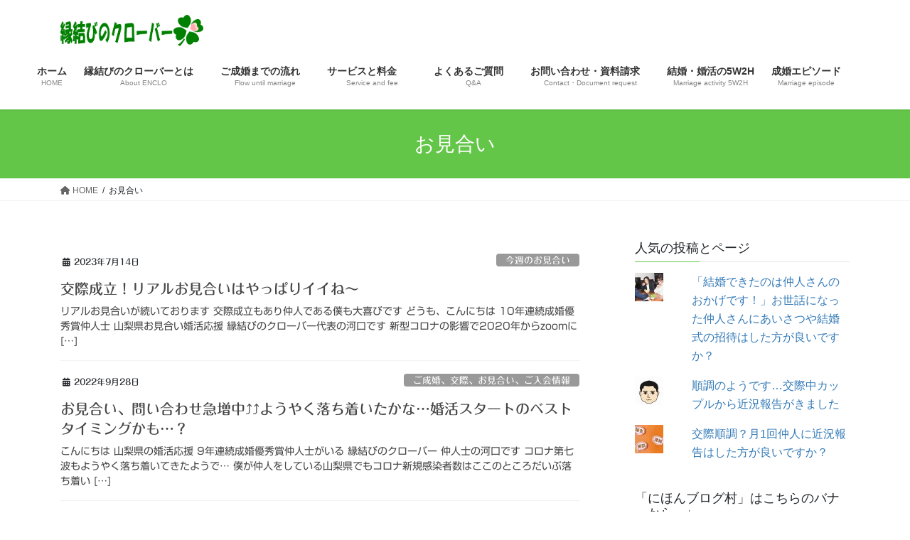

--- FILE ---
content_type: text/html; charset=UTF-8
request_url: https://enclo-kekkon.com/tag/%E3%81%8A%E8%A6%8B%E5%90%88%E3%81%84/
body_size: 16566
content:
<!DOCTYPE html>
<html lang="ja">
<head>
<meta charset="utf-8">
<meta http-equiv="X-UA-Compatible" content="IE=edge">
<meta name="viewport" content="width=device-width, initial-scale=1">
<!-- Google tag (gtag.js) --><script async src="https://www.googletagmanager.com/gtag/js?id=G-0Q3LFR64L8"></script><script>window.dataLayer = window.dataLayer || [];function gtag(){dataLayer.push(arguments);}gtag('js', new Date());gtag('config', 'G-0Q3LFR64L8');</script>
<title>お見合い | 縁結びのクローバー 山梨県河口湖・富士吉田の婚活お見合い結婚相談所</title>
<meta name='robots' content='max-image-preview:large' />
	<style>img:is([sizes="auto" i], [sizes^="auto," i]) { contain-intrinsic-size: 3000px 1500px }</style>
	<link rel='dns-prefetch' href='//webfonts.xserver.jp' />
<link rel='dns-prefetch' href='//stats.wp.com' />
<link rel='dns-prefetch' href='//v0.wordpress.com' />
<link rel='preconnect' href='//i0.wp.com' />
<link rel="alternate" type="application/rss+xml" title="縁結びのクローバー 山梨県河口湖・富士吉田の婚活お見合い結婚相談所 &raquo; フィード" href="https://enclo-kekkon.com/feed/" />
<link rel="alternate" type="application/rss+xml" title="縁結びのクローバー 山梨県河口湖・富士吉田の婚活お見合い結婚相談所 &raquo; コメントフィード" href="https://enclo-kekkon.com/comments/feed/" />
<link rel="alternate" type="application/rss+xml" title="縁結びのクローバー 山梨県河口湖・富士吉田の婚活お見合い結婚相談所 &raquo; お見合い タグのフィード" href="https://enclo-kekkon.com/tag/%e3%81%8a%e8%a6%8b%e5%90%88%e3%81%84/feed/" />
<meta name="description" content="お見合い について 縁結びのクローバー 山梨県河口湖・富士吉田の婚活お見合い結婚相談所 結婚、婚活、出会い、お見合い、交際、プロポーズ…すべてお答えいたします。なんでもご相談くださいませ。高い成婚率、人気おすすめ、評判の良い山梨県の結婚相談所です　" /><script type="text/javascript">
/* <![CDATA[ */
window._wpemojiSettings = {"baseUrl":"https:\/\/s.w.org\/images\/core\/emoji\/16.0.1\/72x72\/","ext":".png","svgUrl":"https:\/\/s.w.org\/images\/core\/emoji\/16.0.1\/svg\/","svgExt":".svg","source":{"concatemoji":"https:\/\/enclo-kekkon.com\/wp-includes\/js\/wp-emoji-release.min.js?ver=6.8.3"}};
/*! This file is auto-generated */
!function(s,n){var o,i,e;function c(e){try{var t={supportTests:e,timestamp:(new Date).valueOf()};sessionStorage.setItem(o,JSON.stringify(t))}catch(e){}}function p(e,t,n){e.clearRect(0,0,e.canvas.width,e.canvas.height),e.fillText(t,0,0);var t=new Uint32Array(e.getImageData(0,0,e.canvas.width,e.canvas.height).data),a=(e.clearRect(0,0,e.canvas.width,e.canvas.height),e.fillText(n,0,0),new Uint32Array(e.getImageData(0,0,e.canvas.width,e.canvas.height).data));return t.every(function(e,t){return e===a[t]})}function u(e,t){e.clearRect(0,0,e.canvas.width,e.canvas.height),e.fillText(t,0,0);for(var n=e.getImageData(16,16,1,1),a=0;a<n.data.length;a++)if(0!==n.data[a])return!1;return!0}function f(e,t,n,a){switch(t){case"flag":return n(e,"\ud83c\udff3\ufe0f\u200d\u26a7\ufe0f","\ud83c\udff3\ufe0f\u200b\u26a7\ufe0f")?!1:!n(e,"\ud83c\udde8\ud83c\uddf6","\ud83c\udde8\u200b\ud83c\uddf6")&&!n(e,"\ud83c\udff4\udb40\udc67\udb40\udc62\udb40\udc65\udb40\udc6e\udb40\udc67\udb40\udc7f","\ud83c\udff4\u200b\udb40\udc67\u200b\udb40\udc62\u200b\udb40\udc65\u200b\udb40\udc6e\u200b\udb40\udc67\u200b\udb40\udc7f");case"emoji":return!a(e,"\ud83e\udedf")}return!1}function g(e,t,n,a){var r="undefined"!=typeof WorkerGlobalScope&&self instanceof WorkerGlobalScope?new OffscreenCanvas(300,150):s.createElement("canvas"),o=r.getContext("2d",{willReadFrequently:!0}),i=(o.textBaseline="top",o.font="600 32px Arial",{});return e.forEach(function(e){i[e]=t(o,e,n,a)}),i}function t(e){var t=s.createElement("script");t.src=e,t.defer=!0,s.head.appendChild(t)}"undefined"!=typeof Promise&&(o="wpEmojiSettingsSupports",i=["flag","emoji"],n.supports={everything:!0,everythingExceptFlag:!0},e=new Promise(function(e){s.addEventListener("DOMContentLoaded",e,{once:!0})}),new Promise(function(t){var n=function(){try{var e=JSON.parse(sessionStorage.getItem(o));if("object"==typeof e&&"number"==typeof e.timestamp&&(new Date).valueOf()<e.timestamp+604800&&"object"==typeof e.supportTests)return e.supportTests}catch(e){}return null}();if(!n){if("undefined"!=typeof Worker&&"undefined"!=typeof OffscreenCanvas&&"undefined"!=typeof URL&&URL.createObjectURL&&"undefined"!=typeof Blob)try{var e="postMessage("+g.toString()+"("+[JSON.stringify(i),f.toString(),p.toString(),u.toString()].join(",")+"));",a=new Blob([e],{type:"text/javascript"}),r=new Worker(URL.createObjectURL(a),{name:"wpTestEmojiSupports"});return void(r.onmessage=function(e){c(n=e.data),r.terminate(),t(n)})}catch(e){}c(n=g(i,f,p,u))}t(n)}).then(function(e){for(var t in e)n.supports[t]=e[t],n.supports.everything=n.supports.everything&&n.supports[t],"flag"!==t&&(n.supports.everythingExceptFlag=n.supports.everythingExceptFlag&&n.supports[t]);n.supports.everythingExceptFlag=n.supports.everythingExceptFlag&&!n.supports.flag,n.DOMReady=!1,n.readyCallback=function(){n.DOMReady=!0}}).then(function(){return e}).then(function(){var e;n.supports.everything||(n.readyCallback(),(e=n.source||{}).concatemoji?t(e.concatemoji):e.wpemoji&&e.twemoji&&(t(e.twemoji),t(e.wpemoji)))}))}((window,document),window._wpemojiSettings);
/* ]]> */
</script>
<link rel='stylesheet' id='vkExUnit_common_style-css' href='https://enclo-kekkon.com/wp-content/plugins/vk-all-in-one-expansion-unit/assets/css/vkExUnit_style.css?ver=9.112.1.1' type='text/css' media='all' />
<style id='vkExUnit_common_style-inline-css' type='text/css'>
:root {--ver_page_top_button_url:url(https://enclo-kekkon.com/wp-content/plugins/vk-all-in-one-expansion-unit/assets/images/to-top-btn-icon.svg);}@font-face {font-weight: normal;font-style: normal;font-family: "vk_sns";src: url("https://enclo-kekkon.com/wp-content/plugins/vk-all-in-one-expansion-unit/inc/sns/icons/fonts/vk_sns.eot?-bq20cj");src: url("https://enclo-kekkon.com/wp-content/plugins/vk-all-in-one-expansion-unit/inc/sns/icons/fonts/vk_sns.eot?#iefix-bq20cj") format("embedded-opentype"),url("https://enclo-kekkon.com/wp-content/plugins/vk-all-in-one-expansion-unit/inc/sns/icons/fonts/vk_sns.woff?-bq20cj") format("woff"),url("https://enclo-kekkon.com/wp-content/plugins/vk-all-in-one-expansion-unit/inc/sns/icons/fonts/vk_sns.ttf?-bq20cj") format("truetype"),url("https://enclo-kekkon.com/wp-content/plugins/vk-all-in-one-expansion-unit/inc/sns/icons/fonts/vk_sns.svg?-bq20cj#vk_sns") format("svg");}
.veu_promotion-alert__content--text {border: 1px solid rgba(0,0,0,0.125);padding: 0.5em 1em;border-radius: var(--vk-size-radius);margin-bottom: var(--vk-margin-block-bottom);font-size: 0.875rem;}/* Alert Content部分に段落タグを入れた場合に最後の段落の余白を0にする */.veu_promotion-alert__content--text p:last-of-type{margin-bottom:0;margin-top: 0;}
</style>
<style id='wp-emoji-styles-inline-css' type='text/css'>

	img.wp-smiley, img.emoji {
		display: inline !important;
		border: none !important;
		box-shadow: none !important;
		height: 1em !important;
		width: 1em !important;
		margin: 0 0.07em !important;
		vertical-align: -0.1em !important;
		background: none !important;
		padding: 0 !important;
	}
</style>
<link rel='stylesheet' id='wp-block-library-css' href='https://enclo-kekkon.com/wp-includes/css/dist/block-library/style.min.css?ver=6.8.3' type='text/css' media='all' />
<style id='wp-block-library-inline-css' type='text/css'>
.vk-cols--reverse{flex-direction:row-reverse}.vk-cols--hasbtn{margin-bottom:0}.vk-cols--hasbtn>.row>.vk_gridColumn_item,.vk-cols--hasbtn>.wp-block-column{position:relative;padding-bottom:3em}.vk-cols--hasbtn>.row>.vk_gridColumn_item>.wp-block-buttons,.vk-cols--hasbtn>.row>.vk_gridColumn_item>.vk_button,.vk-cols--hasbtn>.wp-block-column>.wp-block-buttons,.vk-cols--hasbtn>.wp-block-column>.vk_button{position:absolute;bottom:0;width:100%}.vk-cols--fit.wp-block-columns{gap:0}.vk-cols--fit.wp-block-columns,.vk-cols--fit.wp-block-columns:not(.is-not-stacked-on-mobile){margin-top:0;margin-bottom:0;justify-content:space-between}.vk-cols--fit.wp-block-columns>.wp-block-column *:last-child,.vk-cols--fit.wp-block-columns:not(.is-not-stacked-on-mobile)>.wp-block-column *:last-child{margin-bottom:0}.vk-cols--fit.wp-block-columns>.wp-block-column>.wp-block-cover,.vk-cols--fit.wp-block-columns:not(.is-not-stacked-on-mobile)>.wp-block-column>.wp-block-cover{margin-top:0}.vk-cols--fit.wp-block-columns.has-background,.vk-cols--fit.wp-block-columns:not(.is-not-stacked-on-mobile).has-background{padding:0}@media(max-width: 599px){.vk-cols--fit.wp-block-columns:not(.has-background)>.wp-block-column:not(.has-background),.vk-cols--fit.wp-block-columns:not(.is-not-stacked-on-mobile):not(.has-background)>.wp-block-column:not(.has-background){padding-left:0 !important;padding-right:0 !important}}@media(min-width: 782px){.vk-cols--fit.wp-block-columns .block-editor-block-list__block.wp-block-column:not(:first-child),.vk-cols--fit.wp-block-columns>.wp-block-column:not(:first-child),.vk-cols--fit.wp-block-columns:not(.is-not-stacked-on-mobile) .block-editor-block-list__block.wp-block-column:not(:first-child),.vk-cols--fit.wp-block-columns:not(.is-not-stacked-on-mobile)>.wp-block-column:not(:first-child){margin-left:0}}@media(min-width: 600px)and (max-width: 781px){.vk-cols--fit.wp-block-columns .wp-block-column:nth-child(2n),.vk-cols--fit.wp-block-columns:not(.is-not-stacked-on-mobile) .wp-block-column:nth-child(2n){margin-left:0}.vk-cols--fit.wp-block-columns .wp-block-column:not(:only-child),.vk-cols--fit.wp-block-columns:not(.is-not-stacked-on-mobile) .wp-block-column:not(:only-child){flex-basis:50% !important}}.vk-cols--fit--gap1.wp-block-columns{gap:1px}@media(min-width: 600px)and (max-width: 781px){.vk-cols--fit--gap1.wp-block-columns .wp-block-column:not(:only-child){flex-basis:calc(50% - 1px) !important}}.vk-cols--fit.vk-cols--grid>.block-editor-block-list__block,.vk-cols--fit.vk-cols--grid>.wp-block-column,.vk-cols--fit.vk-cols--grid:not(.is-not-stacked-on-mobile)>.block-editor-block-list__block,.vk-cols--fit.vk-cols--grid:not(.is-not-stacked-on-mobile)>.wp-block-column{flex-basis:50%;box-sizing:border-box}@media(max-width: 599px){.vk-cols--fit.vk-cols--grid.vk-cols--grid--alignfull>.wp-block-column:nth-child(2)>.wp-block-cover,.vk-cols--fit.vk-cols--grid.vk-cols--grid--alignfull>.wp-block-column:nth-child(2)>.vk_outer,.vk-cols--fit.vk-cols--grid:not(.is-not-stacked-on-mobile).vk-cols--grid--alignfull>.wp-block-column:nth-child(2)>.wp-block-cover,.vk-cols--fit.vk-cols--grid:not(.is-not-stacked-on-mobile).vk-cols--grid--alignfull>.wp-block-column:nth-child(2)>.vk_outer{width:100vw;margin-right:calc((100% - 100vw)/2);margin-left:calc((100% - 100vw)/2)}}@media(min-width: 600px){.vk-cols--fit.vk-cols--grid.vk-cols--grid--alignfull>.wp-block-column:nth-child(2)>.wp-block-cover,.vk-cols--fit.vk-cols--grid.vk-cols--grid--alignfull>.wp-block-column:nth-child(2)>.vk_outer,.vk-cols--fit.vk-cols--grid:not(.is-not-stacked-on-mobile).vk-cols--grid--alignfull>.wp-block-column:nth-child(2)>.wp-block-cover,.vk-cols--fit.vk-cols--grid:not(.is-not-stacked-on-mobile).vk-cols--grid--alignfull>.wp-block-column:nth-child(2)>.vk_outer{margin-right:calc(100% - 50vw);width:50vw}}@media(min-width: 600px){.vk-cols--fit.vk-cols--grid.vk-cols--grid--alignfull.vk-cols--reverse>.wp-block-column,.vk-cols--fit.vk-cols--grid:not(.is-not-stacked-on-mobile).vk-cols--grid--alignfull.vk-cols--reverse>.wp-block-column{margin-left:0;margin-right:0}.vk-cols--fit.vk-cols--grid.vk-cols--grid--alignfull.vk-cols--reverse>.wp-block-column:nth-child(2)>.wp-block-cover,.vk-cols--fit.vk-cols--grid.vk-cols--grid--alignfull.vk-cols--reverse>.wp-block-column:nth-child(2)>.vk_outer,.vk-cols--fit.vk-cols--grid:not(.is-not-stacked-on-mobile).vk-cols--grid--alignfull.vk-cols--reverse>.wp-block-column:nth-child(2)>.wp-block-cover,.vk-cols--fit.vk-cols--grid:not(.is-not-stacked-on-mobile).vk-cols--grid--alignfull.vk-cols--reverse>.wp-block-column:nth-child(2)>.vk_outer{margin-left:calc(100% - 50vw)}}.vk-cols--menu h2,.vk-cols--menu h3,.vk-cols--menu h4,.vk-cols--menu h5{margin-bottom:.2em;text-shadow:#000 0 0 10px}.vk-cols--menu h2:first-child,.vk-cols--menu h3:first-child,.vk-cols--menu h4:first-child,.vk-cols--menu h5:first-child{margin-top:0}.vk-cols--menu p{margin-bottom:1rem;text-shadow:#000 0 0 10px}.vk-cols--menu .wp-block-cover__inner-container:last-child{margin-bottom:0}.vk-cols--fitbnrs .wp-block-column .wp-block-cover:hover img{filter:unset}.vk-cols--fitbnrs .wp-block-column .wp-block-cover:hover{background-color:unset}.vk-cols--fitbnrs .wp-block-column .wp-block-cover:hover .wp-block-cover__image-background{filter:unset !important}.vk-cols--fitbnrs .wp-block-cover .wp-block-cover__inner-container{position:absolute;height:100%;width:100%}.vk-cols--fitbnrs .vk_button{height:100%;margin:0}.vk-cols--fitbnrs .vk_button .vk_button_btn,.vk-cols--fitbnrs .vk_button .btn{height:100%;width:100%;border:none;box-shadow:none;background-color:unset !important;transition:unset}.vk-cols--fitbnrs .vk_button .vk_button_btn:hover,.vk-cols--fitbnrs .vk_button .btn:hover{transition:unset}.vk-cols--fitbnrs .vk_button .vk_button_btn:after,.vk-cols--fitbnrs .vk_button .btn:after{border:none}.vk-cols--fitbnrs .vk_button .vk_button_link_txt{width:100%;position:absolute;top:50%;left:50%;transform:translateY(-50%) translateX(-50%);font-size:2rem;text-shadow:#000 0 0 10px}.vk-cols--fitbnrs .vk_button .vk_button_link_subCaption{width:100%;position:absolute;top:calc(50% + 2.2em);left:50%;transform:translateY(-50%) translateX(-50%);text-shadow:#000 0 0 10px}@media(min-width: 992px){.vk-cols--media.wp-block-columns{gap:3rem}}.vk-fit-map figure{margin-bottom:0}.vk-fit-map iframe{position:relative;margin-bottom:0;display:block;max-height:400px;width:100vw}.vk-fit-map:is(.alignfull,.alignwide) div{max-width:100%}.vk-table--th--width25 :where(tr>*:first-child){width:25%}.vk-table--th--width30 :where(tr>*:first-child){width:30%}.vk-table--th--width35 :where(tr>*:first-child){width:35%}.vk-table--th--width40 :where(tr>*:first-child){width:40%}.vk-table--th--bg-bright :where(tr>*:first-child){background-color:var(--wp--preset--color--bg-secondary, rgba(0, 0, 0, 0.05))}@media(max-width: 599px){.vk-table--mobile-block :is(th,td){width:100%;display:block}.vk-table--mobile-block.wp-block-table table :is(th,td){border-top:none}}.vk-table--width--th25 :where(tr>*:first-child){width:25%}.vk-table--width--th30 :where(tr>*:first-child){width:30%}.vk-table--width--th35 :where(tr>*:first-child){width:35%}.vk-table--width--th40 :where(tr>*:first-child){width:40%}.no-margin{margin:0}@media(max-width: 599px){.wp-block-image.vk-aligncenter--mobile>.alignright{float:none;margin-left:auto;margin-right:auto}.vk-no-padding-horizontal--mobile{padding-left:0 !important;padding-right:0 !important}}
/* VK Color Palettes */
</style>
<style id='classic-theme-styles-inline-css' type='text/css'>
/*! This file is auto-generated */
.wp-block-button__link{color:#fff;background-color:#32373c;border-radius:9999px;box-shadow:none;text-decoration:none;padding:calc(.667em + 2px) calc(1.333em + 2px);font-size:1.125em}.wp-block-file__button{background:#32373c;color:#fff;text-decoration:none}
</style>
<link rel='stylesheet' id='mediaelement-css' href='https://enclo-kekkon.com/wp-includes/js/mediaelement/mediaelementplayer-legacy.min.css?ver=4.2.17' type='text/css' media='all' />
<link rel='stylesheet' id='wp-mediaelement-css' href='https://enclo-kekkon.com/wp-includes/js/mediaelement/wp-mediaelement.min.css?ver=6.8.3' type='text/css' media='all' />
<style id='jetpack-sharing-buttons-style-inline-css' type='text/css'>
.jetpack-sharing-buttons__services-list{display:flex;flex-direction:row;flex-wrap:wrap;gap:0;list-style-type:none;margin:5px;padding:0}.jetpack-sharing-buttons__services-list.has-small-icon-size{font-size:12px}.jetpack-sharing-buttons__services-list.has-normal-icon-size{font-size:16px}.jetpack-sharing-buttons__services-list.has-large-icon-size{font-size:24px}.jetpack-sharing-buttons__services-list.has-huge-icon-size{font-size:36px}@media print{.jetpack-sharing-buttons__services-list{display:none!important}}.editor-styles-wrapper .wp-block-jetpack-sharing-buttons{gap:0;padding-inline-start:0}ul.jetpack-sharing-buttons__services-list.has-background{padding:1.25em 2.375em}
</style>
<style id='global-styles-inline-css' type='text/css'>
:root{--wp--preset--aspect-ratio--square: 1;--wp--preset--aspect-ratio--4-3: 4/3;--wp--preset--aspect-ratio--3-4: 3/4;--wp--preset--aspect-ratio--3-2: 3/2;--wp--preset--aspect-ratio--2-3: 2/3;--wp--preset--aspect-ratio--16-9: 16/9;--wp--preset--aspect-ratio--9-16: 9/16;--wp--preset--color--black: #000000;--wp--preset--color--cyan-bluish-gray: #abb8c3;--wp--preset--color--white: #ffffff;--wp--preset--color--pale-pink: #f78da7;--wp--preset--color--vivid-red: #cf2e2e;--wp--preset--color--luminous-vivid-orange: #ff6900;--wp--preset--color--luminous-vivid-amber: #fcb900;--wp--preset--color--light-green-cyan: #7bdcb5;--wp--preset--color--vivid-green-cyan: #00d084;--wp--preset--color--pale-cyan-blue: #8ed1fc;--wp--preset--color--vivid-cyan-blue: #0693e3;--wp--preset--color--vivid-purple: #9b51e0;--wp--preset--gradient--vivid-cyan-blue-to-vivid-purple: linear-gradient(135deg,rgba(6,147,227,1) 0%,rgb(155,81,224) 100%);--wp--preset--gradient--light-green-cyan-to-vivid-green-cyan: linear-gradient(135deg,rgb(122,220,180) 0%,rgb(0,208,130) 100%);--wp--preset--gradient--luminous-vivid-amber-to-luminous-vivid-orange: linear-gradient(135deg,rgba(252,185,0,1) 0%,rgba(255,105,0,1) 100%);--wp--preset--gradient--luminous-vivid-orange-to-vivid-red: linear-gradient(135deg,rgba(255,105,0,1) 0%,rgb(207,46,46) 100%);--wp--preset--gradient--very-light-gray-to-cyan-bluish-gray: linear-gradient(135deg,rgb(238,238,238) 0%,rgb(169,184,195) 100%);--wp--preset--gradient--cool-to-warm-spectrum: linear-gradient(135deg,rgb(74,234,220) 0%,rgb(151,120,209) 20%,rgb(207,42,186) 40%,rgb(238,44,130) 60%,rgb(251,105,98) 80%,rgb(254,248,76) 100%);--wp--preset--gradient--blush-light-purple: linear-gradient(135deg,rgb(255,206,236) 0%,rgb(152,150,240) 100%);--wp--preset--gradient--blush-bordeaux: linear-gradient(135deg,rgb(254,205,165) 0%,rgb(254,45,45) 50%,rgb(107,0,62) 100%);--wp--preset--gradient--luminous-dusk: linear-gradient(135deg,rgb(255,203,112) 0%,rgb(199,81,192) 50%,rgb(65,88,208) 100%);--wp--preset--gradient--pale-ocean: linear-gradient(135deg,rgb(255,245,203) 0%,rgb(182,227,212) 50%,rgb(51,167,181) 100%);--wp--preset--gradient--electric-grass: linear-gradient(135deg,rgb(202,248,128) 0%,rgb(113,206,126) 100%);--wp--preset--gradient--midnight: linear-gradient(135deg,rgb(2,3,129) 0%,rgb(40,116,252) 100%);--wp--preset--font-size--small: 13px;--wp--preset--font-size--medium: 20px;--wp--preset--font-size--large: 36px;--wp--preset--font-size--x-large: 42px;--wp--preset--spacing--20: 0.44rem;--wp--preset--spacing--30: 0.67rem;--wp--preset--spacing--40: 1rem;--wp--preset--spacing--50: 1.5rem;--wp--preset--spacing--60: 2.25rem;--wp--preset--spacing--70: 3.38rem;--wp--preset--spacing--80: 5.06rem;--wp--preset--shadow--natural: 6px 6px 9px rgba(0, 0, 0, 0.2);--wp--preset--shadow--deep: 12px 12px 50px rgba(0, 0, 0, 0.4);--wp--preset--shadow--sharp: 6px 6px 0px rgba(0, 0, 0, 0.2);--wp--preset--shadow--outlined: 6px 6px 0px -3px rgba(255, 255, 255, 1), 6px 6px rgba(0, 0, 0, 1);--wp--preset--shadow--crisp: 6px 6px 0px rgba(0, 0, 0, 1);}:where(.is-layout-flex){gap: 0.5em;}:where(.is-layout-grid){gap: 0.5em;}body .is-layout-flex{display: flex;}.is-layout-flex{flex-wrap: wrap;align-items: center;}.is-layout-flex > :is(*, div){margin: 0;}body .is-layout-grid{display: grid;}.is-layout-grid > :is(*, div){margin: 0;}:where(.wp-block-columns.is-layout-flex){gap: 2em;}:where(.wp-block-columns.is-layout-grid){gap: 2em;}:where(.wp-block-post-template.is-layout-flex){gap: 1.25em;}:where(.wp-block-post-template.is-layout-grid){gap: 1.25em;}.has-black-color{color: var(--wp--preset--color--black) !important;}.has-cyan-bluish-gray-color{color: var(--wp--preset--color--cyan-bluish-gray) !important;}.has-white-color{color: var(--wp--preset--color--white) !important;}.has-pale-pink-color{color: var(--wp--preset--color--pale-pink) !important;}.has-vivid-red-color{color: var(--wp--preset--color--vivid-red) !important;}.has-luminous-vivid-orange-color{color: var(--wp--preset--color--luminous-vivid-orange) !important;}.has-luminous-vivid-amber-color{color: var(--wp--preset--color--luminous-vivid-amber) !important;}.has-light-green-cyan-color{color: var(--wp--preset--color--light-green-cyan) !important;}.has-vivid-green-cyan-color{color: var(--wp--preset--color--vivid-green-cyan) !important;}.has-pale-cyan-blue-color{color: var(--wp--preset--color--pale-cyan-blue) !important;}.has-vivid-cyan-blue-color{color: var(--wp--preset--color--vivid-cyan-blue) !important;}.has-vivid-purple-color{color: var(--wp--preset--color--vivid-purple) !important;}.has-black-background-color{background-color: var(--wp--preset--color--black) !important;}.has-cyan-bluish-gray-background-color{background-color: var(--wp--preset--color--cyan-bluish-gray) !important;}.has-white-background-color{background-color: var(--wp--preset--color--white) !important;}.has-pale-pink-background-color{background-color: var(--wp--preset--color--pale-pink) !important;}.has-vivid-red-background-color{background-color: var(--wp--preset--color--vivid-red) !important;}.has-luminous-vivid-orange-background-color{background-color: var(--wp--preset--color--luminous-vivid-orange) !important;}.has-luminous-vivid-amber-background-color{background-color: var(--wp--preset--color--luminous-vivid-amber) !important;}.has-light-green-cyan-background-color{background-color: var(--wp--preset--color--light-green-cyan) !important;}.has-vivid-green-cyan-background-color{background-color: var(--wp--preset--color--vivid-green-cyan) !important;}.has-pale-cyan-blue-background-color{background-color: var(--wp--preset--color--pale-cyan-blue) !important;}.has-vivid-cyan-blue-background-color{background-color: var(--wp--preset--color--vivid-cyan-blue) !important;}.has-vivid-purple-background-color{background-color: var(--wp--preset--color--vivid-purple) !important;}.has-black-border-color{border-color: var(--wp--preset--color--black) !important;}.has-cyan-bluish-gray-border-color{border-color: var(--wp--preset--color--cyan-bluish-gray) !important;}.has-white-border-color{border-color: var(--wp--preset--color--white) !important;}.has-pale-pink-border-color{border-color: var(--wp--preset--color--pale-pink) !important;}.has-vivid-red-border-color{border-color: var(--wp--preset--color--vivid-red) !important;}.has-luminous-vivid-orange-border-color{border-color: var(--wp--preset--color--luminous-vivid-orange) !important;}.has-luminous-vivid-amber-border-color{border-color: var(--wp--preset--color--luminous-vivid-amber) !important;}.has-light-green-cyan-border-color{border-color: var(--wp--preset--color--light-green-cyan) !important;}.has-vivid-green-cyan-border-color{border-color: var(--wp--preset--color--vivid-green-cyan) !important;}.has-pale-cyan-blue-border-color{border-color: var(--wp--preset--color--pale-cyan-blue) !important;}.has-vivid-cyan-blue-border-color{border-color: var(--wp--preset--color--vivid-cyan-blue) !important;}.has-vivid-purple-border-color{border-color: var(--wp--preset--color--vivid-purple) !important;}.has-vivid-cyan-blue-to-vivid-purple-gradient-background{background: var(--wp--preset--gradient--vivid-cyan-blue-to-vivid-purple) !important;}.has-light-green-cyan-to-vivid-green-cyan-gradient-background{background: var(--wp--preset--gradient--light-green-cyan-to-vivid-green-cyan) !important;}.has-luminous-vivid-amber-to-luminous-vivid-orange-gradient-background{background: var(--wp--preset--gradient--luminous-vivid-amber-to-luminous-vivid-orange) !important;}.has-luminous-vivid-orange-to-vivid-red-gradient-background{background: var(--wp--preset--gradient--luminous-vivid-orange-to-vivid-red) !important;}.has-very-light-gray-to-cyan-bluish-gray-gradient-background{background: var(--wp--preset--gradient--very-light-gray-to-cyan-bluish-gray) !important;}.has-cool-to-warm-spectrum-gradient-background{background: var(--wp--preset--gradient--cool-to-warm-spectrum) !important;}.has-blush-light-purple-gradient-background{background: var(--wp--preset--gradient--blush-light-purple) !important;}.has-blush-bordeaux-gradient-background{background: var(--wp--preset--gradient--blush-bordeaux) !important;}.has-luminous-dusk-gradient-background{background: var(--wp--preset--gradient--luminous-dusk) !important;}.has-pale-ocean-gradient-background{background: var(--wp--preset--gradient--pale-ocean) !important;}.has-electric-grass-gradient-background{background: var(--wp--preset--gradient--electric-grass) !important;}.has-midnight-gradient-background{background: var(--wp--preset--gradient--midnight) !important;}.has-small-font-size{font-size: var(--wp--preset--font-size--small) !important;}.has-medium-font-size{font-size: var(--wp--preset--font-size--medium) !important;}.has-large-font-size{font-size: var(--wp--preset--font-size--large) !important;}.has-x-large-font-size{font-size: var(--wp--preset--font-size--x-large) !important;}
:where(.wp-block-post-template.is-layout-flex){gap: 1.25em;}:where(.wp-block-post-template.is-layout-grid){gap: 1.25em;}
:where(.wp-block-columns.is-layout-flex){gap: 2em;}:where(.wp-block-columns.is-layout-grid){gap: 2em;}
:root :where(.wp-block-pullquote){font-size: 1.5em;line-height: 1.6;}
</style>
<link rel='stylesheet' id='vk-swiper-style-css' href='https://enclo-kekkon.com/wp-content/plugins/vk-blocks/vendor/vektor-inc/vk-swiper/src/assets/css/swiper-bundle.min.css?ver=11.0.2' type='text/css' media='all' />
<link rel='stylesheet' id='bootstrap-4-style-css' href='https://enclo-kekkon.com/wp-content/themes/lightning/_g2/library/bootstrap-4/css/bootstrap.min.css?ver=4.5.0' type='text/css' media='all' />
<link rel='stylesheet' id='lightning-common-style-css' href='https://enclo-kekkon.com/wp-content/themes/lightning/_g2/assets/css/common.css?ver=15.32.1' type='text/css' media='all' />
<style id='lightning-common-style-inline-css' type='text/css'>
/* vk-mobile-nav */:root {--vk-mobile-nav-menu-btn-bg-src: url("https://enclo-kekkon.com/wp-content/themes/lightning/_g2/inc/vk-mobile-nav/package/images/vk-menu-btn-black.svg");--vk-mobile-nav-menu-btn-close-bg-src: url("https://enclo-kekkon.com/wp-content/themes/lightning/_g2/inc/vk-mobile-nav/package/images/vk-menu-close-black.svg");--vk-menu-acc-icon-open-black-bg-src: url("https://enclo-kekkon.com/wp-content/themes/lightning/_g2/inc/vk-mobile-nav/package/images/vk-menu-acc-icon-open-black.svg");--vk-menu-acc-icon-open-white-bg-src: url("https://enclo-kekkon.com/wp-content/themes/lightning/_g2/inc/vk-mobile-nav/package/images/vk-menu-acc-icon-open-white.svg");--vk-menu-acc-icon-close-black-bg-src: url("https://enclo-kekkon.com/wp-content/themes/lightning/_g2/inc/vk-mobile-nav/package/images/vk-menu-close-black.svg");--vk-menu-acc-icon-close-white-bg-src: url("https://enclo-kekkon.com/wp-content/themes/lightning/_g2/inc/vk-mobile-nav/package/images/vk-menu-close-white.svg");}
</style>
<link rel='stylesheet' id='lightning-design-style-css' href='https://enclo-kekkon.com/wp-content/themes/lightning/_g2/design-skin/origin2/css/style.css?ver=15.32.1' type='text/css' media='all' />
<style id='lightning-design-style-inline-css' type='text/css'>
:root {--color-key:#64c649;--wp--preset--color--vk-color-primary:#64c649;--color-key-dark:#218e12;}
/* ltg common custom */:root {--vk-menu-acc-btn-border-color:#333;--vk-color-primary:#64c649;--vk-color-primary-dark:#218e12;--vk-color-primary-vivid:#6eda50;--color-key:#64c649;--wp--preset--color--vk-color-primary:#64c649;--color-key-dark:#218e12;}.veu_color_txt_key { color:#218e12 ; }.veu_color_bg_key { background-color:#218e12 ; }.veu_color_border_key { border-color:#218e12 ; }.btn-default { border-color:#64c649;color:#64c649;}.btn-default:focus,.btn-default:hover { border-color:#64c649;background-color: #64c649; }.wp-block-search__button,.btn-primary { background-color:#64c649;border-color:#218e12; }.wp-block-search__button:focus,.wp-block-search__button:hover,.btn-primary:not(:disabled):not(.disabled):active,.btn-primary:focus,.btn-primary:hover { background-color:#218e12;border-color:#64c649; }.btn-outline-primary { color : #64c649 ; border-color:#64c649; }.btn-outline-primary:not(:disabled):not(.disabled):active,.btn-outline-primary:focus,.btn-outline-primary:hover { color : #fff; background-color:#64c649;border-color:#218e12; }a { color:#337ab7; }
.tagcloud a:before { font-family: "Font Awesome 5 Free";content: "\f02b";font-weight: bold; }
.media .media-body .media-heading a:hover { color:#64c649; }@media (min-width: 768px){.gMenu > li:before,.gMenu > li.menu-item-has-children::after { border-bottom-color:#218e12 }.gMenu li li { background-color:#218e12 }.gMenu li li a:hover { background-color:#64c649; }} /* @media (min-width: 768px) */.page-header { background-color:#64c649; }h2,.mainSection-title { border-top-color:#64c649; }h3:after,.subSection-title:after { border-bottom-color:#64c649; }ul.page-numbers li span.page-numbers.current,.page-link dl .post-page-numbers.current { background-color:#64c649; }.pager li > a { border-color:#64c649;color:#64c649;}.pager li > a:hover { background-color:#64c649;color:#fff;}.siteFooter { border-top-color:#64c649; }dt { border-left-color:#64c649; }:root {--g_nav_main_acc_icon_open_url:url(https://enclo-kekkon.com/wp-content/themes/lightning/_g2/inc/vk-mobile-nav/package/images/vk-menu-acc-icon-open-black.svg);--g_nav_main_acc_icon_close_url: url(https://enclo-kekkon.com/wp-content/themes/lightning/_g2/inc/vk-mobile-nav/package/images/vk-menu-close-black.svg);--g_nav_sub_acc_icon_open_url: url(https://enclo-kekkon.com/wp-content/themes/lightning/_g2/inc/vk-mobile-nav/package/images/vk-menu-acc-icon-open-white.svg);--g_nav_sub_acc_icon_close_url: url(https://enclo-kekkon.com/wp-content/themes/lightning/_g2/inc/vk-mobile-nav/package/images/vk-menu-close-white.svg);}
</style>
<link rel='stylesheet' id='veu-cta-css' href='https://enclo-kekkon.com/wp-content/plugins/vk-all-in-one-expansion-unit/inc/call-to-action/package/assets/css/style.css?ver=9.112.1.1' type='text/css' media='all' />
<link rel='stylesheet' id='vk-blocks-build-css-css' href='https://enclo-kekkon.com/wp-content/plugins/vk-blocks/build/block-build.css?ver=1.114.0.1' type='text/css' media='all' />
<style id='vk-blocks-build-css-inline-css' type='text/css'>
:root {--vk_flow-arrow: url(https://enclo-kekkon.com/wp-content/plugins/vk-blocks/inc/vk-blocks/images/arrow_bottom.svg);--vk_image-mask-circle: url(https://enclo-kekkon.com/wp-content/plugins/vk-blocks/inc/vk-blocks/images/circle.svg);--vk_image-mask-wave01: url(https://enclo-kekkon.com/wp-content/plugins/vk-blocks/inc/vk-blocks/images/wave01.svg);--vk_image-mask-wave02: url(https://enclo-kekkon.com/wp-content/plugins/vk-blocks/inc/vk-blocks/images/wave02.svg);--vk_image-mask-wave03: url(https://enclo-kekkon.com/wp-content/plugins/vk-blocks/inc/vk-blocks/images/wave03.svg);--vk_image-mask-wave04: url(https://enclo-kekkon.com/wp-content/plugins/vk-blocks/inc/vk-blocks/images/wave04.svg);}

	:root {

		--vk-balloon-border-width:1px;

		--vk-balloon-speech-offset:-12px;
	}
	
</style>
<link rel='stylesheet' id='lightning-theme-style-css' href='https://enclo-kekkon.com/wp-content/themes/lightning/style.css?ver=15.32.1' type='text/css' media='all' />
<link rel='stylesheet' id='vk-font-awesome-css' href='https://enclo-kekkon.com/wp-content/themes/lightning/vendor/vektor-inc/font-awesome-versions/src/versions/6/css/all.min.css?ver=6.6.0' type='text/css' media='all' />
<script type="text/javascript" src="https://enclo-kekkon.com/wp-includes/js/jquery/jquery.min.js?ver=3.7.1" id="jquery-core-js"></script>
<script type="text/javascript" src="https://enclo-kekkon.com/wp-includes/js/jquery/jquery-migrate.min.js?ver=3.4.1" id="jquery-migrate-js"></script>
<script type="text/javascript" src="//webfonts.xserver.jp/js/xserverv3.js?fadein=0&amp;ver=2.0.8" id="typesquare_std-js"></script>
<link rel="https://api.w.org/" href="https://enclo-kekkon.com/wp-json/" /><link rel="alternate" title="JSON" type="application/json" href="https://enclo-kekkon.com/wp-json/wp/v2/tags/34" /><link rel="EditURI" type="application/rsd+xml" title="RSD" href="https://enclo-kekkon.com/xmlrpc.php?rsd" />
<meta name="generator" content="WordPress 6.8.3" />
<style type='text/css'>
#post-1495 h1,#post-1495 h2,#post-1495 h3,#post-1495 h1:lang(ja),#post-1495 h2:lang(ja),#post-1495 h3:lang(ja),#post-1495 .entry-title:lang(ja){ font-family: "丸フォーク M";}#post-1495 h4,#post-1495 h5,#post-1495 h6,#post-1495 h4:lang(ja),#post-1495 h5:lang(ja),#post-1495 h6:lang(ja),#post-1495 div.entry-meta span:lang(ja),#post-1495 footer.entry-footer span:lang(ja){ font-family: "丸フォーク M";}#post-1495.hentry,#post-1495 .entry-content p,#post-1495 .post-inner.entry-content p,#post-1495 #comments div:lang(ja){ font-family: "新ゴ R";}#post-1495 strong,#post-1495 b,#post-1495 #comments .comment-author .fn:lang(ja){ font-family: "新ゴ B";}#post-1403 h1,#post-1403 h2,#post-1403 h3,#post-1403 h1:lang(ja),#post-1403 h2:lang(ja),#post-1403 h3:lang(ja),#post-1403 .entry-title:lang(ja){ font-family: "丸フォーク M";}#post-1403 h4,#post-1403 h5,#post-1403 h6,#post-1403 h4:lang(ja),#post-1403 h5:lang(ja),#post-1403 h6:lang(ja),#post-1403 div.entry-meta span:lang(ja),#post-1403 footer.entry-footer span:lang(ja){ font-family: "丸フォーク M";}#post-1403.hentry,#post-1403 .entry-content p,#post-1403 .post-inner.entry-content p,#post-1403 #comments div:lang(ja){ font-family: "新ゴ R";}#post-1403 strong,#post-1403 b,#post-1403 #comments .comment-author .fn:lang(ja){ font-family: "新ゴ B";}#post-1366 h1,#post-1366 h2,#post-1366 h3,#post-1366 h1:lang(ja),#post-1366 h2:lang(ja),#post-1366 h3:lang(ja),#post-1366 .entry-title:lang(ja){ font-family: "丸フォーク M";}#post-1366 h4,#post-1366 h5,#post-1366 h6,#post-1366 h4:lang(ja),#post-1366 h5:lang(ja),#post-1366 h6:lang(ja),#post-1366 div.entry-meta span:lang(ja),#post-1366 footer.entry-footer span:lang(ja){ font-family: "丸フォーク M";}#post-1366.hentry,#post-1366 .entry-content p,#post-1366 .post-inner.entry-content p,#post-1366 #comments div:lang(ja){ font-family: "新ゴ R";}#post-1366 strong,#post-1366 b,#post-1366 #comments .comment-author .fn:lang(ja){ font-family: "新ゴ B";}#post-1349 h1,#post-1349 h2,#post-1349 h3,#post-1349 h1:lang(ja),#post-1349 h2:lang(ja),#post-1349 h3:lang(ja),#post-1349 .entry-title:lang(ja){ font-family: "丸フォーク M";}#post-1349 h4,#post-1349 h5,#post-1349 h6,#post-1349 h4:lang(ja),#post-1349 h5:lang(ja),#post-1349 h6:lang(ja),#post-1349 div.entry-meta span:lang(ja),#post-1349 footer.entry-footer span:lang(ja){ font-family: "丸フォーク M";}#post-1349.hentry,#post-1349 .entry-content p,#post-1349 .post-inner.entry-content p,#post-1349 #comments div:lang(ja){ font-family: "新ゴ R";}#post-1349 strong,#post-1349 b,#post-1349 #comments .comment-author .fn:lang(ja){ font-family: "新ゴ B";}#post-1221 h1,#post-1221 h2,#post-1221 h3,#post-1221 h1:lang(ja),#post-1221 h2:lang(ja),#post-1221 h3:lang(ja),#post-1221 .entry-title:lang(ja){ font-family: "丸フォーク M";}#post-1221 h4,#post-1221 h5,#post-1221 h6,#post-1221 h4:lang(ja),#post-1221 h5:lang(ja),#post-1221 h6:lang(ja),#post-1221 div.entry-meta span:lang(ja),#post-1221 footer.entry-footer span:lang(ja){ font-family: "丸フォーク M";}#post-1221.hentry,#post-1221 .entry-content p,#post-1221 .post-inner.entry-content p,#post-1221 #comments div:lang(ja){ font-family: "新ゴ R";}#post-1221 strong,#post-1221 b,#post-1221 #comments .comment-author .fn:lang(ja){ font-family: "新ゴ B";}#post-1086 h1,#post-1086 h2,#post-1086 h3,#post-1086 h1:lang(ja),#post-1086 h2:lang(ja),#post-1086 h3:lang(ja),#post-1086 .entry-title:lang(ja){ font-family: "丸フォーク M";}#post-1086 h4,#post-1086 h5,#post-1086 h6,#post-1086 h4:lang(ja),#post-1086 h5:lang(ja),#post-1086 h6:lang(ja),#post-1086 div.entry-meta span:lang(ja),#post-1086 footer.entry-footer span:lang(ja){ font-family: "丸フォーク M";}#post-1086.hentry,#post-1086 .entry-content p,#post-1086 .post-inner.entry-content p,#post-1086 #comments div:lang(ja){ font-family: "新ゴ R";}#post-1086 strong,#post-1086 b,#post-1086 #comments .comment-author .fn:lang(ja){ font-family: "新ゴ B";}#post-919 h1,#post-919 h2,#post-919 h3,#post-919 h1:lang(ja),#post-919 h2:lang(ja),#post-919 h3:lang(ja),#post-919 .entry-title:lang(ja){ font-family: "丸フォーク M";}#post-919 h4,#post-919 h5,#post-919 h6,#post-919 h4:lang(ja),#post-919 h5:lang(ja),#post-919 h6:lang(ja),#post-919 div.entry-meta span:lang(ja),#post-919 footer.entry-footer span:lang(ja){ font-family: "丸フォーク M";}#post-919.hentry,#post-919 .entry-content p,#post-919 .post-inner.entry-content p,#post-919 #comments div:lang(ja){ font-family: "新ゴ R";}#post-919 strong,#post-919 b,#post-919 #comments .comment-author .fn:lang(ja){ font-family: "新ゴ B";}#post-898 h1,#post-898 h2,#post-898 h3,#post-898 h1:lang(ja),#post-898 h2:lang(ja),#post-898 h3:lang(ja),#post-898 .entry-title:lang(ja){ font-family: "丸フォーク M";}#post-898 h4,#post-898 h5,#post-898 h6,#post-898 h4:lang(ja),#post-898 h5:lang(ja),#post-898 h6:lang(ja),#post-898 div.entry-meta span:lang(ja),#post-898 footer.entry-footer span:lang(ja){ font-family: "丸フォーク M";}#post-898.hentry,#post-898 .entry-content p,#post-898 .post-inner.entry-content p,#post-898 #comments div:lang(ja){ font-family: "新ゴ R";}#post-898 strong,#post-898 b,#post-898 #comments .comment-author .fn:lang(ja){ font-family: "新ゴ B";}#post-879 h1,#post-879 h2,#post-879 h3,#post-879 h1:lang(ja),#post-879 h2:lang(ja),#post-879 h3:lang(ja),#post-879 .entry-title:lang(ja){ font-family: "丸フォーク M";}#post-879 h4,#post-879 h5,#post-879 h6,#post-879 h4:lang(ja),#post-879 h5:lang(ja),#post-879 h6:lang(ja),#post-879 div.entry-meta span:lang(ja),#post-879 footer.entry-footer span:lang(ja){ font-family: "丸フォーク M";}#post-879.hentry,#post-879 .entry-content p,#post-879 .post-inner.entry-content p,#post-879 #comments div:lang(ja){ font-family: "新ゴ R";}#post-879 strong,#post-879 b,#post-879 #comments .comment-author .fn:lang(ja){ font-family: "新ゴ B";}#post-832 h1,#post-832 h2,#post-832 h3,#post-832 h1:lang(ja),#post-832 h2:lang(ja),#post-832 h3:lang(ja),#post-832 .entry-title:lang(ja){ font-family: "丸フォーク M";}#post-832 h4,#post-832 h5,#post-832 h6,#post-832 h4:lang(ja),#post-832 h5:lang(ja),#post-832 h6:lang(ja),#post-832 div.entry-meta span:lang(ja),#post-832 footer.entry-footer span:lang(ja){ font-family: "丸フォーク M";}#post-832.hentry,#post-832 .entry-content p,#post-832 .post-inner.entry-content p,#post-832 #comments div:lang(ja){ font-family: "新ゴ R";}#post-832 strong,#post-832 b,#post-832 #comments .comment-author .fn:lang(ja){ font-family: "新ゴ B";}</style>
	<style>img#wpstats{display:none}</style>
		<style id="lightning-color-custom-for-plugins" type="text/css">/* ltg theme common */.color_key_bg,.color_key_bg_hover:hover{background-color: #64c649;}.color_key_txt,.color_key_txt_hover:hover{color: #64c649;}.color_key_border,.color_key_border_hover:hover{border-color: #64c649;}.color_key_dark_bg,.color_key_dark_bg_hover:hover{background-color: #218e12;}.color_key_dark_txt,.color_key_dark_txt_hover:hover{color: #218e12;}.color_key_dark_border,.color_key_dark_border_hover:hover{border-color: #218e12;}</style>
<!-- Jetpack Open Graph Tags -->
<meta property="og:type" content="website" />
<meta property="og:title" content="お見合い | 縁結びのクローバー 山梨県河口湖・富士吉田の婚活お見合い結婚相談所" />
<meta property="og:url" content="https://enclo-kekkon.com/tag/%e3%81%8a%e8%a6%8b%e5%90%88%e3%81%84/" />
<meta property="og:site_name" content="縁結びのクローバー 山梨県河口湖・富士吉田の婚活お見合い結婚相談所" />
<meta property="og:image" content="https://i0.wp.com/enclo-kekkon.com/wp-content/uploads/2021/03/logo6-1.png?fit=496%2C497&#038;ssl=1" />
<meta property="og:image:width" content="496" />
<meta property="og:image:height" content="497" />
<meta property="og:image:alt" content="" />
<meta property="og:locale" content="ja_JP" />

<!-- End Jetpack Open Graph Tags -->
<!-- [ VK All in One Expansion Unit OGP ] -->
<meta property="og:site_name" content="縁結びのクローバー 山梨県河口湖・富士吉田の婚活お見合い結婚相談所" />
<meta property="og:url" content="https://enclo-kekkon.com/2023/07/14/omiai-6/" />
<meta property="og:title" content="お見合い | 縁結びのクローバー 山梨県河口湖・富士吉田の婚活お見合い結婚相談所" />
<meta property="og:description" content="お見合い について 縁結びのクローバー 山梨県河口湖・富士吉田の婚活お見合い結婚相談所 結婚、婚活、出会い、お見合い、交際、プロポーズ…すべてお答えいたします。なんでもご相談くださいませ。高い成婚率、人気おすすめ、評判の良い山梨県の結婚相談所です　" />
<meta property="og:type" content="article" />
<!-- [ / VK All in One Expansion Unit OGP ] -->
<!-- [ VK All in One Expansion Unit twitter card ] -->
<meta name="twitter:card" content="summary_large_image">
<meta name="twitter:description" content="お見合い について 縁結びのクローバー 山梨県河口湖・富士吉田の婚活お見合い結婚相談所 結婚、婚活、出会い、お見合い、交際、プロポーズ…すべてお答えいたします。なんでもご相談くださいませ。高い成婚率、人気おすすめ、評判の良い山梨県の結婚相談所です　">
<meta name="twitter:title" content="お見合い | 縁結びのクローバー 山梨県河口湖・富士吉田の婚活お見合い結婚相談所">
<meta name="twitter:url" content="https://enclo-kekkon.com/2023/07/14/omiai-6/">
	<meta name="twitter:domain" content="enclo-kekkon.com">
	<meta name="twitter:site" content="@karimennakoudo">
	<!-- [ / VK All in One Expansion Unit twitter card ] -->
	<link rel="icon" href="https://i0.wp.com/enclo-kekkon.com/wp-content/uploads/2021/03/logo6-1.png?fit=32%2C32&#038;ssl=1" sizes="32x32" />
<link rel="icon" href="https://i0.wp.com/enclo-kekkon.com/wp-content/uploads/2021/03/logo6-1.png?fit=192%2C192&#038;ssl=1" sizes="192x192" />
<link rel="apple-touch-icon" href="https://i0.wp.com/enclo-kekkon.com/wp-content/uploads/2021/03/logo6-1.png?fit=180%2C180&#038;ssl=1" />
<meta name="msapplication-TileImage" content="https://i0.wp.com/enclo-kekkon.com/wp-content/uploads/2021/03/logo6-1.png?fit=270%2C270&#038;ssl=1" />

</head>
<body class="archive tag tag-34 wp-theme-lightning vk-blocks fa_v6_css post-type-post sidebar-fix sidebar-fix-priority-top bootstrap4 device-pc">
<a class="skip-link screen-reader-text" href="#main">コンテンツへスキップ</a>
<a class="skip-link screen-reader-text" href="#vk-mobile-nav">ナビゲーションに移動</a>
<header class="siteHeader">
		<div class="container siteHeadContainer">
		<div class="navbar-header">
						<p class="navbar-brand siteHeader_logo">
			<a href="https://enclo-kekkon.com/">
				<span><img src="http://enclo-kekkon.com/wp-content/uploads/2017/06/logo1.png" alt="縁結びのクローバー 山梨県河口湖・富士吉田の婚活お見合い結婚相談所" /></span>
			</a>
			</p>
					</div>

					<div id="gMenu_outer" class="gMenu_outer">
				<nav class="menu-%e3%83%a1%e3%82%a4%e3%83%b3%e3%83%a1%e3%83%8b%e3%83%a5%e3%83%bc-container"><ul id="menu-%e3%83%a1%e3%82%a4%e3%83%b3%e3%83%a1%e3%83%8b%e3%83%a5%e3%83%bc" class="menu gMenu vk-menu-acc"><li id="menu-item-852" class="menu-item menu-item-type-custom menu-item-object-custom menu-item-home"><a href="http://enclo-kekkon.com/"><strong class="gMenu_name">ホーム</strong><span class="gMenu_description">HOME</span></a></li>
<li id="menu-item-53" class="menu-item menu-item-type-post_type menu-item-object-page"><a href="https://enclo-kekkon.com/enclo-info/"><strong class="gMenu_name">縁結びのクローバーとは　</strong><span class="gMenu_description">About ENCLO</span></a></li>
<li id="menu-item-51" class="menu-item menu-item-type-post_type menu-item-object-page"><a href="https://enclo-kekkon.com/goseikon-flow/"><strong class="gMenu_name">ご成婚までの流れ　</strong><span class="gMenu_description">Flow until marriage</span></a></li>
<li id="menu-item-52" class="menu-item menu-item-type-post_type menu-item-object-page"><a href="https://enclo-kekkon.com/service-fee/"><strong class="gMenu_name">サービスと料金　　</strong><span class="gMenu_description">Service and fee</span></a></li>
<li id="menu-item-273" class="menu-item menu-item-type-post_type menu-item-object-page"><a href="https://enclo-kekkon.com/questions/"><strong class="gMenu_name">よくあるご質問　</strong><span class="gMenu_description">Q&#038;A</span></a></li>
<li id="menu-item-50" class="menu-item menu-item-type-post_type menu-item-object-page"><a href="https://enclo-kekkon.com/contact/"><strong class="gMenu_name">お問い合わせ・資料請求　</strong><span class="gMenu_description">Contact・Document request</span></a></li>
<li id="menu-item-889" class="menu-item menu-item-type-post_type menu-item-object-page"><a href="https://enclo-kekkon.com/5w2h/"><strong class="gMenu_name">結婚・婚活の5W2H</strong><span class="gMenu_description">Marriage activity 5W2H</span></a></li>
<li id="menu-item-890" class="menu-item menu-item-type-post_type menu-item-object-page"><a href="https://enclo-kekkon.com/marriage-episode/"><strong class="gMenu_name">成婚エピソード</strong><span class="gMenu_description">Marriage episode</span></a></li>
</ul></nav>			</div>
			</div>
	</header>

<div class="section page-header"><div class="container"><div class="row"><div class="col-md-12">
<h1 class="page-header_pageTitle">
お見合い</h1>
</div></div></div></div><!-- [ /.page-header ] -->


<!-- [ .breadSection ] --><div class="section breadSection"><div class="container"><div class="row"><ol class="breadcrumb" itemscope itemtype="https://schema.org/BreadcrumbList"><li id="panHome" itemprop="itemListElement" itemscope itemtype="http://schema.org/ListItem"><a itemprop="item" href="https://enclo-kekkon.com/"><span itemprop="name"><i class="fa fa-home"></i> HOME</span></a><meta itemprop="position" content="1" /></li><li><span>お見合い</span><meta itemprop="position" content="2" /></li></ol></div></div></div><!-- [ /.breadSection ] -->

<div class="section siteContent">
<div class="container">
<div class="row">
<div class="col mainSection mainSection-col-two baseSection vk_posts-mainSection" id="main" role="main">

	
<div class="postList">


	
		<article class="media">
<div id="post-1495" class="post-1495 post type-post status-publish format-standard hentry category-omiai-tachiai tag-34 tag-77">
		<div class="media-body">
		<div class="entry-meta">


<span class="published entry-meta_items">2023年7月14日</span>

<span class="entry-meta_items entry-meta_updated">/ 最終更新日時 : <span class="updated">2023年7月14日</span></span>


	
	<span class="vcard author entry-meta_items entry-meta_items_author entry-meta_hidden"><span class="fn">karimen42</span></span>



<span class="entry-meta_items entry-meta_items_term"><a href="https://enclo-kekkon.com/category/goseikon-info/omiai-tachiai/" class="btn btn-xs btn-primary entry-meta_items_term_button" style="background-color:#999999;border:none;">今週のお見合い</a></span>
</div>
		<h1 class="media-heading entry-title"><a href="https://enclo-kekkon.com/2023/07/14/omiai-6/">交際成立！リアルお見合いはやっぱりイイね～</a></h1>
		<a href="https://enclo-kekkon.com/2023/07/14/omiai-6/" class="media-body_excerpt"><p>リアルお見合いが続いております 交際成立もあり仲人である僕も大喜びです どうも、こんにちは 10年連続成婚優秀賞仲人士 山梨県お見合い婚活応援 縁結びのクローバー代表の河口です 新型コロナの影響で2020年からzoomに [&hellip;]</p>
</a>
	</div>
</div>
</article>
<article class="media">
<div id="post-1403" class="post-1403 post type-post status-publish format-standard hentry category-goseikon-info tag-34 tag-104 tag-109 tag-51">
		<div class="media-body">
		<div class="entry-meta">


<span class="published entry-meta_items">2022年9月28日</span>

<span class="entry-meta_items entry-meta_updated">/ 最終更新日時 : <span class="updated">2022年9月28日</span></span>


	
	<span class="vcard author entry-meta_items entry-meta_items_author entry-meta_hidden"><span class="fn">karimen42</span></span>



<span class="entry-meta_items entry-meta_items_term"><a href="https://enclo-kekkon.com/category/goseikon-info/" class="btn btn-xs btn-primary entry-meta_items_term_button" style="background-color:#999999;border:none;">ご成婚、交際、お見合い、ご入会情報</a></span>
</div>
		<h1 class="media-heading entry-title"><a href="https://enclo-kekkon.com/2022/09/28/20220928/">お見合い、問い合わせ急増中&#x2934;︎&#x2934;︎ようやく落ち着いたかな…婚活スタートのベストタイミングかも…？</a></h1>
		<a href="https://enclo-kekkon.com/2022/09/28/20220928/" class="media-body_excerpt"><p>こんにちは 山梨県の婚活応援 9年連続成婚優秀賞仲人士がいる 縁結びのクローバー 仲人士の河口です コロナ第七波もようやく落ち着いてきたようで… 僕が仲人をしている山梨県でもコロナ新規感染者数はここのところだいぶ落ち着い [&hellip;]</p>
</a>
	</div>
</div>
</article>
<article class="media">
<div id="post-1366" class="post-1366 post type-post status-publish format-standard hentry category-how_5w2h tag-34 tag-50 tag-142">
		<div class="media-body">
		<div class="entry-meta">


<span class="published entry-meta_items">2022年5月20日</span>

<span class="entry-meta_items entry-meta_updated">/ 最終更新日時 : <span class="updated">2022年5月21日</span></span>


	
	<span class="vcard author entry-meta_items entry-meta_items_author entry-meta_hidden"><span class="fn">karimen42</span></span>



<span class="entry-meta_items entry-meta_items_term"><a href="https://enclo-kekkon.com/category/5w2h/how_5w2h/" class="btn btn-xs btn-primary entry-meta_items_term_button" style="background-color:#999999;border:none;">結婚・婚活の「どうやって？」(How)</a></span>
</div>
		<h1 class="media-heading entry-title"><a href="https://enclo-kekkon.com/2022/05/20/omiaiweek/">楽しかったゴールデンウィークから2週間が過ぎ…今週末からお見合いウィークへ</a></h1>
		<a href="https://enclo-kekkon.com/2022/05/20/omiaiweek/" class="media-body_excerpt"><p>こんにちは アラサーアラフォー独身男性の婚活応援 9年連続成婚優秀賞仲人士がいる 山梨県の結婚相談所　縁結びのクローバー 仲人士の河口です 楽しかったゴールデンウィークが終わり今週末からお見合いウィークが始まります！ 先 [&hellip;]</p>
</a>
	</div>
</div>
</article>
<article class="media">
<div id="post-1349" class="post-1349 post type-post status-publish format-standard hentry category-nitijou tag-34 tag-104 tag-50 tag-109 tag-51">
		<div class="media-body">
		<div class="entry-meta">


<span class="published entry-meta_items">2022年5月10日</span>

<span class="entry-meta_items entry-meta_updated">/ 最終更新日時 : <span class="updated">2022年5月11日</span></span>


	
	<span class="vcard author entry-meta_items entry-meta_items_author entry-meta_hidden"><span class="fn">karimen42</span></span>



<span class="entry-meta_items entry-meta_items_term"><a href="https://enclo-kekkon.com/category/nakoudoshi-kawaguchi/nitijou/" class="btn btn-xs btn-primary entry-meta_items_term_button" style="background-color:#999999;border:none;">仲人士 河口の日常</a></span>
</div>
		<h1 class="media-heading entry-title"><a href="https://enclo-kekkon.com/2022/05/10/gw2022/">2022年縁クロのゴールデンウィークは婚活より遊びに夢中？でも、入会、お見合い、交際の会員さんも！</a></h1>
		<a href="https://enclo-kekkon.com/2022/05/10/gw2022/" class="media-body_excerpt"><p>こんにちは アラサーアラフォー独身男性の婚活応援 9年連続成婚優秀賞仲人士がいる 山梨県の結婚相談所　縁結びのクローバー 仲人士の河口です 2022年のゴールデンウィーク皆さんはいかがお過ごしでしたか？ 2022年のゴー [&hellip;]</p>
</a>
	</div>
</div>
</article>
<article class="media">
<div id="post-1221" class="post-1221 post type-post status-publish format-standard hentry category-howmany-howmatch-5w2h tag-zoom tag-34 tag-104 tag-132">
		<div class="media-body">
		<div class="entry-meta">


<span class="published entry-meta_items">2022年2月6日</span>

<span class="entry-meta_items entry-meta_updated">/ 最終更新日時 : <span class="updated">2022年2月6日</span></span>


	
	<span class="vcard author entry-meta_items entry-meta_items_author entry-meta_hidden"><span class="fn">karimen42</span></span>



<span class="entry-meta_items entry-meta_items_term"><a href="https://enclo-kekkon.com/category/5w2h/howmany-howmatch-5w2h/" class="btn btn-xs btn-primary entry-meta_items_term_button" style="background-color:#999999;border:none;">結婚・婚活の「いくつ？いくらで？」(Howmany,Howmatch)</a></span>
</div>
		<h1 class="media-heading entry-title"><a href="https://enclo-kekkon.com/2022/02/06/omiaiok/">30代男性、入会から半月でお見合いが決まりました！初お見合いおめでとうございます〜</a></h1>
		<a href="https://enclo-kekkon.com/2022/02/06/omiaiok/" class="media-body_excerpt"><p>こんにちは アラサーアラフォー独身男性の婚活応援 9年連続成婚優秀賞仲人士がいる 山梨県の結婚相談所　縁結びのクローバー 仲人士の河口です お見合いのお申し込みは1度に何人くらいが良いですか？ 先月中旬に入会した30代男 [&hellip;]</p>
</a>
	</div>
</div>
</article>
<article class="media">
<div id="post-1086" class="post-1086 post type-post status-publish format-standard hentry category-how_5w2h tag-zoom tag-34 tag-117 tag-57">
		<div class="media-body">
		<div class="entry-meta">


<span class="published entry-meta_items">2021年12月9日</span>

<span class="entry-meta_items entry-meta_updated">/ 最終更新日時 : <span class="updated">2021年12月9日</span></span>


	
	<span class="vcard author entry-meta_items entry-meta_items_author entry-meta_hidden"><span class="fn">karimen42</span></span>



<span class="entry-meta_items entry-meta_items_term"><a href="https://enclo-kekkon.com/category/5w2h/how_5w2h/" class="btn btn-xs btn-primary entry-meta_items_term_button" style="background-color:#999999;border:none;">結婚・婚活の「どうやって？」(How)</a></span>
</div>
		<h1 class="media-heading entry-title"><a href="https://enclo-kekkon.com/2021/12/09/omiai-5/">交際成立？不成立？お見合いの雰囲気最高だったし盛り上がったし手応えバッチリ→結果は…？</a></h1>
		<a href="https://enclo-kekkon.com/2021/12/09/omiai-5/" class="media-body_excerpt"><p>こんにちは 今年で10周年 ！ アラサーアラフォー独身男性の婚活応援 8年連続成婚優秀賞仲人士がいる 山梨県の結婚相談所　縁結びのクローバー 仲人士の河口です 先週末の土曜日の夜 縁クロの30代男性会員Nさんの zoom [&hellip;]</p>
</a>
	</div>
</div>
</article>
<article class="media">
<div id="post-919" class="post-919 post type-post status-publish format-standard hentry category-omiai-tachiai tag-zoom tag-34 tag-77">
		<div class="media-body">
		<div class="entry-meta">


<span class="published entry-meta_items">2021年2月20日</span>

<span class="entry-meta_items entry-meta_updated">/ 最終更新日時 : <span class="updated">2021年2月20日</span></span>


	
	<span class="vcard author entry-meta_items entry-meta_items_author entry-meta_hidden"><span class="fn">karimen42</span></span>



<span class="entry-meta_items entry-meta_items_term"><a href="https://enclo-kekkon.com/category/goseikon-info/omiai-tachiai/" class="btn btn-xs btn-primary entry-meta_items_term_button" style="background-color:#999999;border:none;">今週のお見合い</a></span>
</div>
		<h1 class="media-heading entry-title"><a href="https://enclo-kekkon.com/2021/02/20/omiai-3040/">この週末は30代40代男性のお見合いラッシュです！</a></h1>
		<a href="https://enclo-kekkon.com/2021/02/20/omiai-3040/" class="media-body_excerpt"><p>こんにちは 30代40代アラサーアラフォー独身男性を応援する 山梨県の仲人型結婚相談所 「縁結びのクローバー」 仲人士の河口です 2月も下旬に差しかかりましたがいかがお過ごしですか？ 今月は気持ちの良い晴れが続いていてな [&hellip;]</p>
</a>
	</div>
</div>
</article>
<article class="media">
<div id="post-898" class="post-898 post type-post status-publish format-standard hentry category-omiai-tachiai tag-zoom tag-34 tag-104 tag-77">
		<div class="media-body">
		<div class="entry-meta">


<span class="published entry-meta_items">2021年2月13日</span>

<span class="entry-meta_items entry-meta_updated">/ 最終更新日時 : <span class="updated">2021年2月13日</span></span>


	
	<span class="vcard author entry-meta_items entry-meta_items_author entry-meta_hidden"><span class="fn">karimen42</span></span>



<span class="entry-meta_items entry-meta_items_term"><a href="https://enclo-kekkon.com/category/goseikon-info/omiai-tachiai/" class="btn btn-xs btn-primary entry-meta_items_term_button" style="background-color:#999999;border:none;">今週のお見合い</a></span>
</div>
		<h1 class="media-heading entry-title"><a href="https://enclo-kekkon.com/2021/02/13/omiai-4/">女性からのお見合い申し込みが急増…どうする？40代男性、嬉しい悲鳴！</a></h1>
		<a href="https://enclo-kekkon.com/2021/02/13/omiai-4/" class="media-body_excerpt"><p>こんにちは 山梨県の仲人型結婚相談所 「縁結びのクローバー」 仲人士の河口です 2月の半ばというのに、今日は暖かかったですね 河口湖もポカポカ陽気でしたよ～ 春はすぐそこ そう感じさせる陽気のせいでしょうか… 縁結びのク [&hellip;]</p>
</a>
	</div>
</div>
</article>
<article class="media">
<div id="post-879" class="post-879 post type-post status-publish format-standard hentry category-who_5w2h tag-34 tag-66 tag-101 tag-54">
		<div class="media-body">
		<div class="entry-meta">


<span class="published entry-meta_items">2021年2月6日</span>

<span class="entry-meta_items entry-meta_updated">/ 最終更新日時 : <span class="updated">2021年2月6日</span></span>


	
	<span class="vcard author entry-meta_items entry-meta_items_author entry-meta_hidden"><span class="fn">karimen42</span></span>



<span class="entry-meta_items entry-meta_items_term"><a href="https://enclo-kekkon.com/category/5w2h/who_5w2h/" class="btn btn-xs btn-primary entry-meta_items_term_button" style="background-color:#999999;border:none;">結婚・婚活の「誰が？」(Who)</a></span>
</div>
		<h1 class="media-heading entry-title"><a href="https://enclo-kekkon.com/2021/02/06/who879/">「もう終わりにしてください…」交際のお断りは誰が誰に告げるの？</a></h1>
		<a href="https://enclo-kekkon.com/2021/02/06/who879/" class="media-body_excerpt"><p>こんにちは、山梨県の結婚相談所 縁結びのクローバー　仲人士の河口です お見合いをして、男性と女性、 双方が「交際したい！」と交際希望の返事をしたら 交際成立となります！！ お互いの連絡先（携帯番号）の交換をして、 交際が [&hellip;]</p>
</a>
	</div>
</div>
</article>
<article class="media">
<div id="post-832" class="post-832 post type-post status-publish format-standard hentry category-why_5w2h tag-92 tag-34 tag-91 tag-93 tag-63">
		<div class="media-body">
		<div class="entry-meta">


<span class="published entry-meta_items">2021年1月29日</span>

<span class="entry-meta_items entry-meta_updated">/ 最終更新日時 : <span class="updated">2021年1月30日</span></span>


	
	<span class="vcard author entry-meta_items entry-meta_items_author entry-meta_hidden"><span class="fn">karimen42</span></span>



<span class="entry-meta_items entry-meta_items_term"><a href="https://enclo-kekkon.com/category/5w2h/why_5w2h/" class="btn btn-xs btn-primary entry-meta_items_term_button" style="background-color:#999999;border:none;">結婚・婚活の「なぜ？」(Why)</a></span>
</div>
		<h1 class="media-heading entry-title"><a href="https://enclo-kekkon.com/2021/01/29/5w2h-why/">なぜ、お見合い結婚は早く決まるのか？そんなに早く決めて大丈夫だろうか？</a></h1>
		<a href="https://enclo-kekkon.com/2021/01/29/5w2h-why/" class="media-body_excerpt"><p>こんにちは、山梨県河口湖・富士吉田のお見合い結婚相談所 縁結びのクローバー　仲人士の河口です 想像以上に早く結婚が決まることがあります 恋愛結婚に比べてお見合い結婚は最初の出会い（お見合い）からプロポーズまでの期間がかな [&hellip;]</p>
</a>
	</div>
</div>
</article>

	
	
	<nav class="navigation pagination" aria-label="投稿のページ送り">
		<h2 class="screen-reader-text">投稿のページ送り</h2>
		<div class="nav-links"><ul class='page-numbers'>
	<li><span aria-current="page" class="page-numbers current"><span class="meta-nav screen-reader-text">固定ページ </span>1</span></li>
	<li><a class="page-numbers" href="https://enclo-kekkon.com/tag/%E3%81%8A%E8%A6%8B%E5%90%88%E3%81%84/page/2/"><span class="meta-nav screen-reader-text">固定ページ </span>2</a></li>
	<li><a class="page-numbers" href="https://enclo-kekkon.com/tag/%E3%81%8A%E8%A6%8B%E5%90%88%E3%81%84/page/3/"><span class="meta-nav screen-reader-text">固定ページ </span>3</a></li>
	<li><a class="next page-numbers" href="https://enclo-kekkon.com/tag/%E3%81%8A%E8%A6%8B%E5%90%88%E3%81%84/page/2/">&raquo;</a></li>
</ul>
</div>
	</nav>
	
</div><!-- [ /.postList ] -->

</div><!-- [ /.mainSection ] -->

	<div class="col subSection sideSection sideSection-col-two baseSection">
				<aside class="widget widget_top-posts" id="top-posts-2"><h1 class="widget-title subSection-title">人気の投稿とページ</h1><ul class='widgets-list-layout no-grav'>
<li><a href="https://enclo-kekkon.com/2022/10/31/nakoudo/" title="「結婚できたのは仲人さんのおかげです！」お世話になった仲人さんにあいさつや結婚式の招待はした方が良いですか？" class="bump-view" data-bump-view="tp"><img loading="lazy" width="40" height="40" src="https://i0.wp.com/enclo-kekkon.com/wp-content/uploads/2022/10/img_1245.jpg?resize=40%2C40&#038;ssl=1" srcset="https://i0.wp.com/enclo-kekkon.com/wp-content/uploads/2022/10/img_1245.jpg?resize=40%2C40&amp;ssl=1 1x, https://i0.wp.com/enclo-kekkon.com/wp-content/uploads/2022/10/img_1245.jpg?resize=60%2C60&amp;ssl=1 1.5x, https://i0.wp.com/enclo-kekkon.com/wp-content/uploads/2022/10/img_1245.jpg?resize=80%2C80&amp;ssl=1 2x, https://i0.wp.com/enclo-kekkon.com/wp-content/uploads/2022/10/img_1245.jpg?resize=120%2C120&amp;ssl=1 3x, https://i0.wp.com/enclo-kekkon.com/wp-content/uploads/2022/10/img_1245.jpg?resize=160%2C160&amp;ssl=1 4x" alt="「結婚できたのは仲人さんのおかげです！」お世話になった仲人さんにあいさつや結婚式の招待はした方が良いですか？" data-pin-nopin="true" class="widgets-list-layout-blavatar" /></a><div class="widgets-list-layout-links">
								<a href="https://enclo-kekkon.com/2022/10/31/nakoudo/" title="「結婚できたのは仲人さんのおかげです！」お世話になった仲人さんにあいさつや結婚式の招待はした方が良いですか？" class="bump-view" data-bump-view="tp">「結婚できたのは仲人さんのおかげです！」お世話になった仲人さんにあいさつや結婚式の招待はした方が良いですか？</a>
							</div>
							</li><li><a href="https://enclo-kekkon.com/2018/06/30/kousaischu/" title="順調のようです…交際中カップルから近況報告がきました" class="bump-view" data-bump-view="tp"><img loading="lazy" width="40" height="40" src="https://i0.wp.com/enclo-kekkon.com/wp-content/uploads/2017/08/3PRS2.jpg?fit=120%2C120&#038;ssl=1&#038;resize=40%2C40" srcset="https://i0.wp.com/enclo-kekkon.com/wp-content/uploads/2017/08/3PRS2.jpg?fit=120%2C120&amp;ssl=1&amp;resize=40%2C40 1x, https://i0.wp.com/enclo-kekkon.com/wp-content/uploads/2017/08/3PRS2.jpg?fit=120%2C120&amp;ssl=1&amp;resize=60%2C60 1.5x, https://i0.wp.com/enclo-kekkon.com/wp-content/uploads/2017/08/3PRS2.jpg?fit=120%2C120&amp;ssl=1&amp;resize=80%2C80 2x, https://i0.wp.com/enclo-kekkon.com/wp-content/uploads/2017/08/3PRS2.jpg?fit=120%2C120&amp;ssl=1&amp;resize=120%2C120 3x" alt="順調のようです…交際中カップルから近況報告がきました" data-pin-nopin="true" class="widgets-list-layout-blavatar" /></a><div class="widgets-list-layout-links">
								<a href="https://enclo-kekkon.com/2018/06/30/kousaischu/" title="順調のようです…交際中カップルから近況報告がきました" class="bump-view" data-bump-view="tp">順調のようです…交際中カップルから近況報告がきました</a>
							</div>
							</li><li><a href="https://enclo-kekkon.com/2022/08/31/houkoku/" title="交際順調？月1回仲人に近況報告はした方が良いですか？" class="bump-view" data-bump-view="tp"><img loading="lazy" width="40" height="40" src="https://i0.wp.com/enclo-kekkon.com/wp-content/uploads/2022/08/img_5466.jpg?resize=40%2C40&#038;ssl=1" srcset="https://i0.wp.com/enclo-kekkon.com/wp-content/uploads/2022/08/img_5466.jpg?resize=40%2C40&amp;ssl=1 1x, https://i0.wp.com/enclo-kekkon.com/wp-content/uploads/2022/08/img_5466.jpg?resize=60%2C60&amp;ssl=1 1.5x, https://i0.wp.com/enclo-kekkon.com/wp-content/uploads/2022/08/img_5466.jpg?resize=80%2C80&amp;ssl=1 2x, https://i0.wp.com/enclo-kekkon.com/wp-content/uploads/2022/08/img_5466.jpg?resize=120%2C120&amp;ssl=1 3x, https://i0.wp.com/enclo-kekkon.com/wp-content/uploads/2022/08/img_5466.jpg?resize=160%2C160&amp;ssl=1 4x" alt="交際順調？月1回仲人に近況報告はした方が良いですか？" data-pin-nopin="true" class="widgets-list-layout-blavatar" /></a><div class="widgets-list-layout-links">
								<a href="https://enclo-kekkon.com/2022/08/31/houkoku/" title="交際順調？月1回仲人に近況報告はした方が良いですか？" class="bump-view" data-bump-view="tp">交際順調？月1回仲人に近況報告はした方が良いですか？</a>
							</div>
							</li></ul>
</aside><aside class="widget widget_text" id="text-2"><h1 class="widget-title subSection-title">「にほんブログ村」はこちらのバナーから　↓</h1>			<div class="textwidget"><p><a href="https://blogmura.com/ranking/in?p_cid=11090072" target="_blank"><img loading="lazy" decoding="async" src="https://b.blogmura.com/banner-blogmura-portfolio.svg" width="120" height="49" border="0" alt="ブログランキング・にほんブログ村へ" /></a></p>
</div>
		</aside><aside class="widget_text widget widget_custom_html" id="custom_html-2"><h1 class="widget-title subSection-title">「人気ブログランキング」はこちらのバナーから　↓</h1><div class="textwidget custom-html-widget"><a href="https://blog.with2.net/link/?id=2059353&cid=2099"><img data-recalc-dims="1" src="https://i0.wp.com/blog.with2.net/img/banner/c/banner_1/br_c_2099_1.gif?w=1140&#038;ssl=1" title="結婚紹介・結婚相談ランキング"></a><br><a href="https://blog.with2.net/link/?id=2059353&cid=2099" style="font-size: 0.9em;">結婚紹介・結婚相談ランキング</a></div></aside><aside class="widget widget_vkexunit_banner" id="vkexunit_banner-2"><a href="https://ameblo.jp/karimen42/" class="veu_banner" target="_blank" ><img src="https://i0.wp.com/enclo-kekkon.com/wp-content/uploads/2018/11/rink1.jpg?fit=300%2C225&ssl=1" alt="" /></a></aside><aside class="widget widget_vkexunit_banner" id="vkexunit_banner-3"><a href="https://www.omiaink.com/" class="veu_banner" target="_blank" ><img src="https://i0.wp.com/enclo-kekkon.com/wp-content/uploads/2018/04/logonk.png?fit=227%2C66&ssl=1" alt="" /></a></aside><aside class="widget widget_vkexunit_banner" id="vkexunit_banner-4"><a href="https://bridal-navi.net/" class="veu_banner" target="_blank" ><img src="https://i0.wp.com/enclo-kekkon.com/wp-content/uploads/2018/04/home.png?fit=277%2C77&ssl=1" alt="" /></a></aside><aside class="widget widget_vkexunit_banner" id="vkexunit_banner-5"><a href="http://kekkonsoudan.jp/" class="veu_banner" target="_blank" ><img src="https://i0.wp.com/enclo-kekkon.com/wp-content/uploads/2018/04/sidebn2.jpg?fit=200%2C80&ssl=1" alt="" /></a></aside><aside class="widget widget_vkexunit_banner" id="vkexunit_banner-6"><a href="https://223mall.com/" class="veu_banner" target="_blank" ><img src="https://i0.wp.com/enclo-kekkon.com/wp-content/uploads/2018/04/banner_223mall_220x90.gif?fit=220%2C90&ssl=1" alt="" /></a></aside><aside class="widget widget_vkexunit_banner" id="vkexunit_banner-7"><a href="https://fujigokojc.or.jp/" class="veu_banner" target="_blank" ><img src="https://i0.wp.com/enclo-kekkon.com/wp-content/uploads/2018/11/jci.jpg?fit=643%2C136&ssl=1" alt="" /></a></aside>			</div><!-- [ /.subSection ] -->


</div><!-- [ /.row ] -->
</div><!-- [ /.container ] -->
</div><!-- [ /.siteContent ] -->


<footer class="section siteFooter">
			<div class="footerMenu">
			<div class="container">
				<nav class="menu-%e3%83%95%e3%83%83%e3%82%bf%e3%83%bc%e3%83%a1%e3%83%8b%e3%83%a5%e3%83%bc-container"><ul id="menu-%e3%83%95%e3%83%83%e3%82%bf%e3%83%bc%e3%83%a1%e3%83%8b%e3%83%a5%e3%83%bc" class="menu nav"><li id="menu-item-241" class="menu-item menu-item-type-post_type menu-item-object-page menu-item-241"><a href="https://enclo-kekkon.com/sitemap/">サイトマップ</a></li>
</ul></nav>			</div>
		</div>
					<div class="container sectionBox footerWidget">
			<div class="row">
				<div class="col-md-4"><aside class="widget widget_wp_widget_vkexunit_profile" id="wp_widget_vkexunit_profile-2">
<div class="veu_profile">
<div class="profile" >
		<div class="media_outer media_left" style="width:170px;"><img class="profile_media" src="http://enclo-kekkon.com/wp-content/uploads/2017/06/logo1.png" alt="logo1" /></div><p class="profile_text">401-0302<br />
山梨県南都留郡富士河口湖町小立2204<br />
TEL：090-4435-2221  0555-72-5076<br />
営業時間：10:00～19:00<br />
定休日：年中無休<br />
</p>

</div>
<!-- / .site-profile -->
</div>
		</aside></div><div class="col-md-4"></div><div class="col-md-4"></div>			</div>
		</div>
	
	
	<div class="container sectionBox copySection text-center">
			<p>Copyright &copy; 縁結びのクローバー 山梨県河口湖・富士吉田の婚活お見合い結婚相談所 All Rights Reserved.</p><p>Powered by <a href="https://wordpress.org/">WordPress</a> with <a href="https://wordpress.org/themes/lightning/" target="_blank" title="Free WordPress Theme Lightning">Lightning Theme</a> &amp; <a href="https://wordpress.org/plugins/vk-all-in-one-expansion-unit/" target="_blank">VK All in One Expansion Unit</a></p>	</div>
</footer>
<div id="vk-mobile-nav-menu-btn" class="vk-mobile-nav-menu-btn">MENU</div><div class="vk-mobile-nav vk-mobile-nav-drop-in" id="vk-mobile-nav"><aside class="widget vk-mobile-nav-widget widget_text" id="text-3">			<div class="textwidget"></div>
		</aside><nav class="vk-mobile-nav-menu-outer" role="navigation"><ul id="menu-%e3%83%a1%e3%82%a4%e3%83%b3%e3%83%a1%e3%83%8b%e3%83%a5%e3%83%bc-1" class="vk-menu-acc menu"><li id="menu-item-852" class="menu-item menu-item-type-custom menu-item-object-custom menu-item-home menu-item-852"><a href="http://enclo-kekkon.com/">ホーム</a></li>
<li id="menu-item-53" class="menu-item menu-item-type-post_type menu-item-object-page menu-item-53"><a href="https://enclo-kekkon.com/enclo-info/">縁結びのクローバーとは　</a></li>
<li id="menu-item-51" class="menu-item menu-item-type-post_type menu-item-object-page menu-item-51"><a href="https://enclo-kekkon.com/goseikon-flow/">ご成婚までの流れ　</a></li>
<li id="menu-item-52" class="menu-item menu-item-type-post_type menu-item-object-page menu-item-52"><a href="https://enclo-kekkon.com/service-fee/">サービスと料金　　</a></li>
<li id="menu-item-273" class="menu-item menu-item-type-post_type menu-item-object-page menu-item-273"><a href="https://enclo-kekkon.com/questions/">よくあるご質問　</a></li>
<li id="menu-item-50" class="menu-item menu-item-type-post_type menu-item-object-page menu-item-50"><a href="https://enclo-kekkon.com/contact/">お問い合わせ・資料請求　</a></li>
<li id="menu-item-889" class="menu-item menu-item-type-post_type menu-item-object-page menu-item-889"><a href="https://enclo-kekkon.com/5w2h/">結婚・婚活の5W2H</a></li>
<li id="menu-item-890" class="menu-item menu-item-type-post_type menu-item-object-page menu-item-890"><a href="https://enclo-kekkon.com/marriage-episode/">成婚エピソード</a></li>
</ul></nav></div><script type="speculationrules">
{"prefetch":[{"source":"document","where":{"and":[{"href_matches":"\/*"},{"not":{"href_matches":["\/wp-*.php","\/wp-admin\/*","\/wp-content\/uploads\/*","\/wp-content\/*","\/wp-content\/plugins\/*","\/wp-content\/themes\/lightning\/*","\/wp-content\/themes\/lightning\/_g2\/*","\/*\\?(.+)"]}},{"not":{"selector_matches":"a[rel~=\"nofollow\"]"}},{"not":{"selector_matches":".no-prefetch, .no-prefetch a"}}]},"eagerness":"conservative"}]}
</script>
<a href="#top" id="page_top" class="page_top_btn">PAGE TOP</a><link rel='stylesheet' id='jetpack-top-posts-widget-css' href='https://enclo-kekkon.com/wp-content/plugins/jetpack/modules/widgets/top-posts/style.css?ver=20141013' type='text/css' media='all' />
<script type="text/javascript" id="vkExUnit_master-js-js-extra">
/* <![CDATA[ */
var vkExOpt = {"ajax_url":"https:\/\/enclo-kekkon.com\/wp-admin\/admin-ajax.php","hatena_entry":"https:\/\/enclo-kekkon.com\/wp-json\/vk_ex_unit\/v1\/hatena_entry\/","facebook_entry":"https:\/\/enclo-kekkon.com\/wp-json\/vk_ex_unit\/v1\/facebook_entry\/","facebook_count_enable":"","entry_count":"1","entry_from_post":"","homeUrl":"https:\/\/enclo-kekkon.com\/"};
/* ]]> */
</script>
<script type="text/javascript" src="https://enclo-kekkon.com/wp-content/plugins/vk-all-in-one-expansion-unit/assets/js/all.min.js?ver=9.112.1.1" id="vkExUnit_master-js-js"></script>
<script type="text/javascript" src="https://enclo-kekkon.com/wp-content/plugins/vk-blocks/vendor/vektor-inc/vk-swiper/src/assets/js/swiper-bundle.min.js?ver=11.0.2" id="vk-swiper-script-js"></script>
<script type="text/javascript" src="https://enclo-kekkon.com/wp-content/plugins/vk-blocks/build/vk-slider.min.js?ver=1.114.0.1" id="vk-blocks-slider-js"></script>
<script type="text/javascript" src="https://enclo-kekkon.com/wp-content/themes/lightning/_g2/library/bootstrap-4/js/bootstrap.min.js?ver=4.5.0" id="bootstrap-4-js-js"></script>
<script type="text/javascript" id="lightning-js-js-extra">
/* <![CDATA[ */
var lightningOpt = {"header_scrool":"1"};
/* ]]> */
</script>
<script type="text/javascript" src="https://enclo-kekkon.com/wp-content/themes/lightning/_g2/assets/js/lightning.min.js?ver=15.32.1" id="lightning-js-js"></script>
<script type="text/javascript" src="https://enclo-kekkon.com/wp-includes/js/clipboard.min.js?ver=2.0.11" id="clipboard-js"></script>
<script type="text/javascript" src="https://enclo-kekkon.com/wp-content/plugins/vk-all-in-one-expansion-unit/inc/sns/assets/js/copy-button.js" id="copy-button-js"></script>
<script type="text/javascript" src="https://enclo-kekkon.com/wp-content/plugins/vk-all-in-one-expansion-unit/inc/smooth-scroll/js/smooth-scroll.min.js?ver=9.112.1.1" id="smooth-scroll-js-js"></script>
<script type="text/javascript" id="jetpack-stats-js-before">
/* <![CDATA[ */
_stq = window._stq || [];
_stq.push([ "view", JSON.parse("{\"v\":\"ext\",\"blog\":\"133019042\",\"post\":\"0\",\"tz\":\"9\",\"srv\":\"enclo-kekkon.com\",\"arch_tag\":\"%E3%81%8A%E8%A6%8B%E5%90%88%E3%81%84\",\"arch_results\":\"10\",\"j\":\"1:15.2\"}") ]);
_stq.push([ "clickTrackerInit", "133019042", "0" ]);
/* ]]> */
</script>
<script type="text/javascript" src="https://stats.wp.com/e-202552.js" id="jetpack-stats-js" defer="defer" data-wp-strategy="defer"></script>
</body>
</html>
